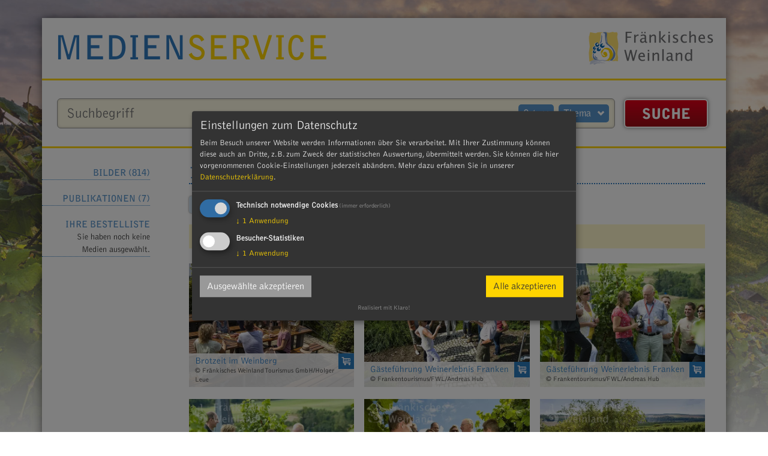

--- FILE ---
content_type: text/html; charset=UTF-8
request_url: https://medienservice.fraenkisches-weinland.de/suche/?city=271
body_size: 5321
content:
<!doctype html>
<html lang="de">
    <head>
        <meta charset="utf-8"/>
        <title>Suche - Medienservice Fränkisches Weinland</title>
        <meta name="viewport" content="width=device-width, user-scalable=yes"/>

        <link rel="stylesheet" href="/css/style.css"/>

        <!--[if lt IE 9]>
        <script src="/js/html5shiv.js"></script>
        <script src="/js/selectivizr-min.js"></script>
        <![endif]-->

        <!--[if lte IE 9]>
        <script src="/js/respond.min.js"></script>
        <script src="/js/media.match.min.js"></script>
        <![endif]-->

        <link rel="shortcut icon" type="image/x-icon" href="/layout/favicons/favicon.ico"/>
        <link rel="icon" type="image/x-icon" href="/layout/favicons/favicon.ico"/>
        <link rel="icon" type="image/gif" href="/layout/favicons/favicon.gif"/>
        <link rel="icon" type="image/png" href="/layout/favicons/favicon.png"/>
        <link rel="apple-touch-icon" href="/layout/favicons/apple-touch-icon.png"/>
        <link rel="apple-touch-icon" href="/layout/favicons/apple-touch-icon-57x57.png" sizes="57x57"/>
        <link rel="apple-touch-icon" href="/layout/favicons/apple-touch-icon-60x60.png" sizes="60x60"/>
        <link rel="apple-touch-icon" href="/layout/favicons/apple-touch-icon-72x72.png" sizes="72x72"/>
        <link rel="apple-touch-icon" href="/layout/favicons/apple-touch-icon-76x76.png" sizes="76x76"/>
        <link rel="apple-touch-icon" href="/layout/favicons/apple-touch-icon-114x114.png" sizes="114x114"/>
        <link rel="apple-touch-icon" href="/layout/favicons/apple-touch-icon-120x120.png" sizes="120x120"/>
        <link rel="apple-touch-icon" href="/layout/favicons/apple-touch-icon-128x128.png" sizes="128x128"/>
        <link rel="apple-touch-icon" href="/layout/favicons/apple-touch-icon-144x144.png" sizes="144x144"/>
        <link rel="apple-touch-icon" href="/layout/favicons/apple-touch-icon-152x152.png" sizes="152x152"/>
        <link rel="apple-touch-icon" href="/layout/favicons/apple-touch-icon-180x180.png" sizes="180x180"/>
        <link rel="apple-touch-icon" href="/layout/favicons/apple-touch-icon-precomposed.png"/>
        <link rel="icon" type="image/png" href="/layout/favicons/favicon-16x16.png" sizes="16x16"/>
        <link rel="icon" type="image/png" href="/layout/favicons/favicon-32x32.png" sizes="32x32"/>
        <link rel="icon" type="image/png" href="/layout/favicons/favicon-96x96.png" sizes="96x96"/>
        <link rel="icon" type="image/png" href="/layout/favicons/favicon-160x160.png" sizes="160x160"/>
        <link rel="icon" type="image/png" href="/layout/favicons/favicon-192x192.png" sizes="192x192"/>
        <link rel="icon" type="image/png" href="/layout/favicons/favicon-196x196.png" sizes="196x196"/>
        <link rel="stylesheet" type="text/css" href="/css/fonts.css">
<script type="text/javascript">
var klaroConfig = {"elementID":"timm4-cookie-consent","storageMethod":"cookie","cookieName":"timm4cookie-consent","cookieExpiresAfterDays":365,"privacyPolicy":"/datenschutz/","default":false,"mustConsent":true,"acceptAll":true,"hideDeclineAll":true,"lang":"de","translations":{"de":{"app":{"disableAll":{"title":"Alle Anwendungen aktivieren oder deaktivieren","description":"Mit diesem Schalter k\u00f6nnen Sie alle Dienste aktivieren oder deaktivieren."}},"consentModal":{"title":"Einstellungen zum Datenschutz","description":"Beim Besuch unserer Website werden Informationen \u00fcber Sie verarbeitet. Mit Ihrer \nZustimmung k\u00f6nnen diese auch an Dritte, z.B. zum Zweck der statistischen \nAuswertung, \u00fcbermittelt werden. Sie k\u00f6nnen die hier vorgenommenen \nCookie-Einstellungen jederzeit ab\u00e4ndern.","privacyPolicy":{"text":"Mehr dazu erfahren Sie in unserer {privacyPolicy}."}},"purposes":{"essential":"Technisch notwendige Cookies","analytics":"Besucher-Statistiken","styling":"Styling","services":"Externe Dienste","social":"Soziale Plugins"}},"en":{"app":{"disableAll":{"description":false,"title":"Enable or disable all applications."}},"consentModal":{"title":"Privacy settings","description":"When you visit our website, information about you are processed. If you consent \nto it, they can also be transmitted to third parties, e.g. for statistical \nevaluation purposes. You can change the cookie settings of this website at any \ntime.","privacyPolicy":{"text":"Further information is available in our {privacyPolicy}."}},"purposes":{"essential":"Technically necessary cookies","analytics":"Visitor statistics","styling":"Styling","services":"External services","social":"Social media plugins"}},"it":{"app":{"disableAll":{"description":false,"title":"Attiva o disattiva tutte le applicazioni."}},"consentModal":{"title":"Raccogliamo informazioni","description":"Quando visitate il nostro sito vengono trattate informazioni su di Voi. Con il \nVostro consenso tali informazioni possono anche essere trasmesse a terzi, ad \nesempio per fini di valutazione statistica. Potete modificare le impostazioni \ndei cookie di questo sito in qualsiasi momento.","privacyPolicy":{"text":"Trovate maggiori informazioni al riguardo nella nostra {privacyPolicy}."}},"purposes":{"essential":"Cookie tecnici necessari","analytics":"Statistiche sui visitatori","styling":"Styling","services":"Servizi esterni","social":"Plugin sociali"}}},"apps":[{"name":"essential","title":"Technisch notwendige Cookies","description":"Der Service oder das Skript ist technisch notwendig und beh\u00e4lt die Zust\u00e4nde des\nBenutzers bei allen Seitenanfragen bei.","default":true,"required":true,"optOut":false,"cookies":[["PHPSESSID","/",""],["timm4cookie-consent","/",""]],"purposes":["essential"]},{"name":"ga","title":"Google Analytics","description":"Sammeln von Besucherstatistiken","default":false,"required":false,"optOut":false,"cookies":[["/^_ga/i","/",".fraenkisches-weinland.de"],["/^_ga/i"],["/^_gid/i","/",".fraenkisches-weinland.de"],["/^_gid/i"],["/^_gat/i","/",".fraenkisches-weinland.de"],["/^_gat/i"]],"purposes":["analytics"]}]};
klaroConfig.apps.forEach(function (currentValue, index) {
    if (
        !currentValue.hasOwnProperty('cookies')
        || !Array.isArray(currentValue.cookies)
    ) {
        return;
    }
    klaroConfig.apps[index].cookies = currentValue.cookies.map(function (value) {
        return value.map((value, index) => {
            if (index > 0 || value.substr(0, 1) !== '/') {
                return value;
            }
            return eval(value);
        })
    });
});
</script>
<script type="text/javascript" src="/vendor/magenta4/timm4-klaro/js/klaro-no-css.js" defer></script>
                    <script defer data-domain="medienservice.fraenkisches-weinland.de" src="/js/plausible.js"></script>
            </head>
    <body>
        <div id="site" class="container">

            <header id="header">
                <a id="title" href="/">
                    <h1 title="MEDIENSERVICE Fränkisches Weinland">
                        MEDIEN<span>SERVICE</span>
                    </h1>
                </a>
                <a id="logo" href="/">
                    <img src="/layout/logo.png" alt="Logo"/>
                </a>

            </header>

            <form name="search" method="get" action="/suche/" id="search-form">
                
<input type="text" name="q" placeholder="Suchbegriff" value="" />
<button type="submit" class="btn">SUCHE</button>

<div id="search-opt">
    <div id="city">Ort<i class="glyphicon glyphicon-chevron-down"></i></div>
    <div id="topic">Thema<i class="glyphicon glyphicon-chevron-down"></i></div>
</div>
<div id="city-list"><ul>
            <li>
                <a data-city-id="145">
                    Castell</a>
            </li>
            <li>
                <a data-city-id="152">
                    Dettelbach</a>
            </li>
            <li>
                <a data-city-id="167">
                    Eibelstadt</a>
            </li>
            <li>
                <a data-city-id="169">
                    Eisenheim</a>
            </li>
            <li>
                <a data-city-id="189">
                    Frickenhausen a.Main</a>
            </li>
            <li>
                <a data-city-id="575">
                    Geldersheim</a>
            </li>
            <li>
                <a data-city-id="201">
                    Gerolzhofen</a>
            </li>
            <li>
                <a data-city-id="610">
                    Gochsheim</a>
            </li>
            <li>
                <a data-city-id="208">
                    Grafenrheinfeld</a>
            </li>
            <li>
                <a data-city-id="704">
                    Grettstadt</a>
            </li>
            <li>
                <a data-city-id="222">
                    Hammelburg</a>
            </li>
            <li>
                <a data-city-id="252">
                    Iphofen</a>
            </li>
            <li>
                <a data-city-id="258">
                    Karlstadt</a>
            </li>
            <li>
                <a data-city-id="264">
                    Kitzingen</a>
            </li>
            <li>
                <a data-city-id="271">
                    Kolitzheim</a>
            </li>
            <li>
                <a data-city-id="295">
                    Mainbernheim</a>
            </li>
            <li>
                <a data-city-id="302">
                    Marktbreit</a>
            </li>
            <li>
                <a data-city-id="344">
                    Nordheim a.Main</a>
            </li>
            <li>
                <a data-city-id="350">
                    Obernbreit</a>
            </li>
            <li>
                <a data-city-id="354">
                    Oberschwarzach</a>
            </li></ul><ul>
            <li>
                <a data-city-id="356">
                    Ochsenfurt</a>
            </li>
            <li>
                <a data-city-id="376">
                    Randersacker</a>
            </li>
            <li>
                <a data-city-id="383">
                    Retzstadt</a>
            </li>
            <li>
                <a data-city-id="393">
                    Rödelsee</a>
            </li>
            <li>
                <a data-city-id="409">
                    Schonungen</a>
            </li>
            <li>
                <a data-city-id="411">
                    Schwarzach a.Main</a>
            </li>
            <li>
                <a data-city-id="415">
                    Schweinfurt</a>
            </li>
            <li>
                <a data-city-id="424">
                    Sennfeld</a>
            </li>
            <li>
                <a data-city-id="428">
                    Sommerach</a>
            </li>
            <li>
                <a data-city-id="429">
                    Sommerhausen</a>
            </li>
            <li>
                <a data-city-id="447">
                    Sulzfeld a.Main</a>
            </li>
            <li>
                <a data-city-id="457">
                    Thüngersheim</a>
            </li>
            <li>
                <a data-city-id="458">
                    Triefenstein</a>
            </li>
            <li>
                <a data-city-id="467">
                    Veitshöchheim</a>
            </li>
            <li>
                <a data-city-id="469">
                    Volkach</a>
            </li>
            <li>
                <a data-city-id="493">
                    Werneck</a>
            </li>
            <li>
                <a data-city-id="660">
                    Winterhausen</a>
            </li>
            <li>
                <a data-city-id="505">
                    Wipfeld</a>
            </li>
            <li>
                <a data-city-id="513">
                    Würzburg</a>
            </li>
            <li>
                <a data-city-id="518">
                    Zellingen</a>
            </li></ul></div>
<div id="topic-list"><ul>
            <li>
                <a data-topic-id="2">
                    Wein</a>
                    <ul>
            <li>
                <a data-topic-id="10">
                    Silvaner</a>
                    
            </li>
            <li>
                <a data-topic-id="12">
                    Bocksbeutel</a>
                    
            </li>
            <li>
                <a data-topic-id="38">
                    Weinfeste</a>
                    
            </li>
            <li>
                <a data-topic-id="50">
                    Winzer und Weingüter</a>
                    
            </li>
            <li>
                <a data-topic-id="52">
                    Wein & Architektur</a>
                    
            </li>
            <li>
                <a data-topic-id="60">
                    Weinlese</a>
                    
            </li></ul>
            </li>
            <li>
                <a data-topic-id="6">
                    Veranstaltungen</a>
                    <ul>
            <li>
                <a data-topic-id="40">
                    Weinfeste</a>
                    
            </li>
            <li>
                <a data-topic-id="54">
                    Tradition & Brauchtum</a>
                    
            </li></ul>
            </li>
            <li>
                <a data-topic-id="16">
                    Wandern</a>
                    
            </li>
            <li>
                <a data-topic-id="18">
                    Radfahren</a>
                    
            </li>
            <li>
                <a data-topic-id="20">
                    Ortsansichten</a>
                    <ul>
            <li>
                <a data-topic-id="28">
                    Fachwerk</a>
                    
            </li></ul>
            </li></ul><ul>
            <li>
                <a data-topic-id="22">
                    Landschaft</a>
                    <ul>
            <li>
                <a data-topic-id="24">
                    Herbstimpressionen</a>
                    
            </li>
            <li>
                <a data-topic-id="26">
                    Flußlandschaft</a>
                    
            </li>
            <li>
                <a data-topic-id="42">
                    Weinberge</a>
                    
            </li>
            <li>
                <a data-topic-id="58">
                    Winter</a>
                    
            </li></ul>
            </li>
            <li>
                <a data-topic-id="30">
                    Sehenswürdigkeiten</a>
                    <ul>
            <li>
                <a data-topic-id="32">
                    Kirchen + Klöster</a>
                    
            </li>
            <li>
                <a data-topic-id="34">
                    Museen</a>
                    
            </li>
            <li>
                <a data-topic-id="36">
                    Burgen + Schlösser</a>
                    
            </li>
            <li>
                <a data-topic-id="48">
                    Parks und Gärten</a>
                    
            </li></ul>
            </li>
            <li>
                <a data-topic-id="44">
                    Einkehren + Genießen</a>
                    
            </li>
            <li>
                <a data-topic-id="46">
                    Advent/Weihnachten</a>
                    
            </li>
            <li>
                <a data-topic-id="56">
                    Wasserwandern</a>
                    
            </li></ul></div>

<input type="hidden" name="search" value="1" />
<input type="hidden" name="topic" value="0" id="add-topic" />
<input type="hidden" name="city" value="271" id="add-city" />
<input type="hidden" name="page" value="1" />
            </form>

            <div id="content">
                <nav id="nav" role="navigation">
                    <a href="#nav" title="Menü öffnen">Menü</a>
                    <a href="#" title="Menü schliessen">Menü</a>
                    
<ul><li><a title="Bilder (814)" href="/themen/bilder/">Bilder (814)</a></li>
<li><a title="Publikationen (7)" href="/themen/publikationen/">Publikationen (7)</a></li>
</ul>

                    <ul id="order-list">
                        <li><a>Ihre Bestelliste</a><ul><li>Sie haben noch keine Medien ausgewählt.</li></ul></li>                    </ul>
                </nav>
                <div id="main">
                    <div id="results" class="box clearfix"><div id="results-header"><h2>16 Ergebnisse für Ihre Suche:</h2>
        <div id="remove-options">
        <a onclick="searchAjax('image=1&amp;podcast=0&amp;report=1&amp;page=1&amp;hitsPerPage=9&amp;view=0&amp;presse=0&amp;city=0&amp;topic=0'); return false;" href="/search/?image=1&amp;podcast=0&amp;report=1&amp;page=1&amp;hitsPerPage=9&amp;view=0&amp;presse=0&amp;city=0&amp;topic=0">Kolitzheim<i class="glyphicon glyphicon-remove-circle"></i></a>
        </div><div id="search-options"><div class="search-opt">
	<input type="checkbox" id="cb-image" name="image" value="1" checked="checked"><label for="cb-image"><span class="icon icon-image"></span><span class="label-txt">Pressebilder</span></label></div>
<div class="search-opt">
	<input type="checkbox" id="cb-report" name="report" value="1" checked="checked"><label for="cb-report"><span class="icon icon-report"></span><span class="label-txt">Berichte/Publikationen</span></label></div>
</div></div><input type="hidden" id="hits" value="16" /><input type="hidden" id="page" value="1" /><ul>
<li class="item image">
    <div class="preview">
        <img  src="/data/thumbs/img/15413103_kolitzheim-stammheim-brotzeit-im-weinberg-2021-07-23-071.webp" alt="Brotzeit im Weinberg" title="Brotzeit im Weinberg" data-title="Brotzeit im Weinberg" loading="lazy" data-description="Kolitzheim Stammheim, Franconia, Bavaria, Germany">    </div>
    <div class="description">
        <input class="order-icon" type="checkbox" id="image_1559" name="image_1559" value="1">        <div class="wrapper">
            <h3>
                <a class="fancydetail"  data-type="image" data-image-width="1600" data-image-height="1067" data-fancybox-group="group" href="/image/brotzeit_im_weinberg-1559/">
                    Brotzeit im Weinberg                </a>
            </h3>
            <span>&copy;&nbsp;Fränkisches Weinland Tourismus GmbH/Holger Leue</span>
        </div>
    </div>
</li>

<li class="item image">
    <div class="preview">
        <img  src="/data/thumbs/img/15417039_gaestefuehrung-weinerlebnis-franken.webp" alt="Gästeführung Weinerlebnis Franken" title="Gästeführung Weinerlebnis Franken" data-title="Gästeführung Weinerlebnis Franken" loading="lazy">    </div>
    <div class="description">
        <input class="order-icon" type="checkbox" id="image_638" name="image_638" value="1">        <div class="wrapper">
            <h3>
                <a class="fancydetail"  data-type="image" data-image-width="1600" data-image-height="1065" data-fancybox-group="group" href="/image/gaestefuehrung_weinerlebnis_fr-638/">
                    Gästeführung Weinerlebnis Franken                </a>
            </h3>
            <span>&copy;&nbsp;Frankentourismus/FWL/Andreas Hub</span>
        </div>
    </div>
</li>

<li class="item image">
    <div class="preview">
        <img  src="/data/thumbs/img/15413405_gaestefuehrung-weinerlebnis-franken-2.webp" alt="Gästeführung Weinerlebnis Franken" title="Gästeführung Weinerlebnis Franken" data-title="Gästeführung Weinerlebnis Franken" loading="lazy">    </div>
    <div class="description">
        <input class="order-icon" type="checkbox" id="image_630" name="image_630" value="1">        <div class="wrapper">
            <h3>
                <a class="fancydetail"  data-type="image" data-image-width="1600" data-image-height="1065" data-fancybox-group="group" href="/image/gaestefuehrung_weinerlebnis_fr-630/">
                    Gästeführung Weinerlebnis Franken                </a>
            </h3>
            <span>&copy;&nbsp;Frankentourismus/FWL/Andreas Hub</span>
        </div>
    </div>
</li>

<li class="item image">
    <div class="preview">
        <img  src="/data/thumbs/img/15413283_gaestefuehrung-weinerlebnis-franken-3.webp" alt="Gästeführung Weinerlebnis Franken" title="Gästeführung Weinerlebnis Franken" data-title="Gästeführung Weinerlebnis Franken" loading="lazy">    </div>
    <div class="description">
        <input class="order-icon" type="checkbox" id="image_632" name="image_632" value="1">        <div class="wrapper">
            <h3>
                <a class="fancydetail"  data-type="image" data-image-width="1600" data-image-height="1065" data-fancybox-group="group" href="/image/gaestefuehrung_weinerlebnis_fr-632/">
                    Gästeführung Weinerlebnis Franken                </a>
            </h3>
            <span>&copy;&nbsp;Frankentourismus/FWL/Andreas Hub</span>
        </div>
    </div>
</li>

<li class="item image">
    <div class="preview">
        <img  src="/data/thumbs/img/15413285_gaestefuehrung-weinerlebnis-franken-4.webp" alt="Gästeführung Weinerlebnis Franken" title="Gästeführung Weinerlebnis Franken" data-title="Gästeführung Weinerlebnis Franken" loading="lazy">    </div>
    <div class="description">
        <input class="order-icon" type="checkbox" id="image_634" name="image_634" value="1">        <div class="wrapper">
            <h3>
                <a class="fancydetail"  data-type="image" data-image-width="798" data-image-height="1200" data-fancybox-group="group" href="/image/gaestefuehrung_weinerlebnis_fr-634/">
                    Gästeführung Weinerlebnis Franken                </a>
            </h3>
            <span>&copy;&nbsp;Frankentourismus/FWL/Andreas Hub</span>
        </div>
    </div>
</li>

<li class="item image">
    <div class="preview">
        <img  src="/data/thumbs/img/15417037_gaestefuehrung-weinerlebnis-franken-5.webp" alt="Gästeführung Weinerlebnis Franken" title="Gästeführung Weinerlebnis Franken" data-title="Gästeführung Weinerlebnis Franken" loading="lazy">    </div>
    <div class="description">
        <input class="order-icon" type="checkbox" id="image_636" name="image_636" value="1">        <div class="wrapper">
            <h3>
                <a class="fancydetail"  data-type="image" data-image-width="1600" data-image-height="1067" data-fancybox-group="group" href="/image/gaestefuehrung_weinerlebnis_fr-636/">
                    Gästeführung Weinerlebnis Franken                </a>
            </h3>
            <span>&copy;&nbsp;Frankentourismus/FWL/Andreas Hub</span>
        </div>
    </div>
</li>

<li class="item image">
    <div class="preview">
        <img  src="/data/thumbs/img/15413535_kolitzheim-stammheim-weinberge-mavic2-2021-07-23-061.webp" alt="In den Weinbergen bei Stammheim" title="In den Weinbergen bei Stammheim" data-title="In den Weinbergen bei Stammheim" loading="lazy" data-description="Kolitzheim Stammheim, Franconia, Bavaria, Germany">    </div>
    <div class="description">
        <input class="order-icon" type="checkbox" id="image_1561" name="image_1561" value="1">        <div class="wrapper">
            <h3>
                <a class="fancydetail"  data-type="image" data-image-width="1600" data-image-height="1066" data-fancybox-group="group" href="/image/in_den_weinbergen_bei_stammhei-1561/">
                    In den Weinbergen bei Stammheim                </a>
            </h3>
            <span>&copy;&nbsp;Fränkisches Weinland Tourismus GmbH/Holger Leue</span>
        </div>
    </div>
</li>

<li class="item image">
    <div class="preview">
        <img  src="/data/thumbs/img/15413755_kolitzheim-stammheim-mavic2-2021-07-23-059.webp" alt="Ortsmitte von Stammheim" title="Ortsmitte von Stammheim" data-title="Ortsmitte von Stammheim" loading="lazy" data-description="Kolitzheim Stammheim, Franconia, Bavaria, Germany">    </div>
    <div class="description">
        <input class="order-icon" type="checkbox" id="image_1555" name="image_1555" value="1">        <div class="wrapper">
            <h3>
                <a class="fancydetail"  data-type="image" data-image-width="1600" data-image-height="1066" data-fancybox-group="group" href="/image/ortsmitte_von_stammheim-1555/">
                    Ortsmitte von Stammheim                </a>
            </h3>
            <span>&copy;&nbsp;Fränkisches Weinland Tourismus GmbH/Holger Leue</span>
        </div>
    </div>
</li>

<li class="item image">
    <div class="preview">
        <img  src="/data/thumbs/img/15414269_kolitzheim-stammheim-weinbergswanderung-2021-07-23-085.webp" alt="Wandern in den Weinbergen bei Stammheim" title="Wandern in den Weinbergen bei Stammheim" data-title="Wandern in den Weinbergen bei Stammheim" loading="lazy" data-description="Kolitzheim Stammheim, Franconia, Bavaria, Germany">    </div>
    <div class="description">
        <input class="order-icon" type="checkbox" id="image_1567" name="image_1567" value="1">        <div class="wrapper">
            <h3>
                <a class="fancydetail"  data-type="image" data-image-width="800" data-image-height="1200" data-fancybox-group="group" href="/image/wandern_in_den_weinbergen_bei-1567/">
                    Wandern in den Weinbergen bei Stammheim                </a>
            </h3>
            <span>&copy;&nbsp;Fränkisches Weinland Tourismus GmbH/Holger Leue</span>
        </div>
    </div>
</li>
</ul><div class="dn"><a class="active" title="Seite 1" onclick="searchOption('page', 1); return false;" href="/search/?city=271&amp;image=1&amp;podcast=0&amp;report=1&amp;hitsPerPage=9&amp;view=0&amp;presse=0&amp;page=1&amp;topic=0">1</a><a title="Seite 2" onclick="searchOption('page', 2); return false;" href="/search/?city=271&amp;image=1&amp;podcast=0&amp;report=1&amp;hitsPerPage=9&amp;view=0&amp;presse=0&amp;page=2&amp;topic=0">2</a><a class="dn-arrow dn-arrow-right" title="Seite 2" onclick="searchOption('page', 2); return false;" href="/search/?city=271&amp;image=1&amp;podcast=0&amp;report=1&amp;hitsPerPage=9&amp;view=0&amp;presse=0&amp;page=2&amp;topic=0"></a></div></div>                </div>
            </div>

            <footer id="footer">
                <img class="map" alt="Lage" src="/layout/map.png">
                
<ul><li><a title="Themen">Themen</a>
<ul><li><a title="Wein (91)" href="/themen/wein/">Wein (91)</a></li>
<li><a title="Radfahren (91)" href="/themen/rtadfahren/">Radfahren (91)</a></li>
<li><a title="Wandern (74)" href="/themen/wandern/">Wandern (74)</a></li>
<li><a title="Kunst & Kultur (250)" href="/themen/kunst-kultur/">Kunst & Kultur (250)</a></li>
</ul>
</li>
<li><a title="Medien">Medien</a>
<ul><li><a title="Bilder (814)" href="/themen/bilder/">Bilder (814)</a></li>
<li><a title="Publikationen (7)" href="/themen/publikationen/">Publikationen (7)</a></li>
</ul>
</li>
</ul>
                <a class="logo-tvf" href="https://www.frankentourismus.de" target="_blank">
                    <img src="/layout/logo-tvf.png" alt="Tourismusverband Franken" />
                </a>
            </footer>

            <footer id="bottom-bar">
                <p class="copyright">
                    © Fränkisches Weinland 2026                </p>

                <nav>
                    <ul>
                        <li>
                            <a href="/kontakt/">Kontakt</a>
                        </li>
                        <li>
                            <a href="/impressum/">Impressum</a>
                        </li>
                        <li>
                            <a href="/datenschutz/">Datenschutzerklärung</a>
                        </li>
                        <li>
                            <a href="#" onclick="return klaro.show();">Cookie-Einstellungen</a>
                        </li>
                    </ul>
                </nav>
            </footer>

        </div>

        <script>
            var content_id = '4';
        </script>
        <script src="/js/script.min.js"></script>
                    <script type="text/javascript">
                var MTIProjectId = '6aa1005d-5c5d-461f-b6de-fbefe8fb0028';
                (function () {
                    var mtiTracking = document.createElement('script');
                    mtiTracking.type = 'text/javascript';
                    mtiTracking.async = 'true';
                    mtiTracking.src = ('https:' == document.location.protocol ? 'https:' : 'http:') + '//fast.fonts.net/t/trackingCode.js';
                    (document.getElementsByTagName('head')[0] || document.getElementsByTagName('body')[0]).appendChild(mtiTracking);
                })();
            </script>
                </body>
</html>

--- FILE ---
content_type: text/css
request_url: https://medienservice.fraenkisches-weinland.de/css/fonts.css
body_size: 232
content:

@font-face{
    font-family:"Bell Gothic W01 Light";
    src:url("/fonts/21446f26-10e7-4b8e-8621-13a303470dae.eot?#iefix");
    src:url("/fonts/21446f26-10e7-4b8e-8621-13a303470dae.eot?#iefix") format("eot"),
    url("/fonts/183be925-27b7-4b13-b957-6bdcd86b0631.woff2") format("woff2"),url("/fonts/1c0d70bc-2344-40b9-8c9a-46ed29324526.woff") format("woff"),
    url("/fonts/4beb4a51-7028-4681-bf6a-47fb7a19ddcd.ttf") format("truetype"),url("/fonts/5f0d35e8-7261-4b8e-b90c-8dbcfce25a08.svg#5f0d35e8-7261-4b8e-b90c-8dbcfce25a08") format("svg");
}
@font-face{
    font-family:"Bell Gothic W01 Bold";
    src:url("/fonts/6e3e15d9-5f91-4bfb-b033-fe6b5d006b42.eot?#iefix");
    src:url("/fonts/6e3e15d9-5f91-4bfb-b033-fe6b5d006b42.eot?#iefix") format("eot"),
    url("/fonts/01e67234-6202-47bf-b379-cc84d6a3da95.woff2") format("woff2"),url("/fonts/20fb26f9-39a4-4e45-ae3a-e4f98f5d3cc5.woff") format("woff"),
    url("/fonts/7ba76a41-feba-4b06-8027-8bfe0d8d7679.ttf") format("truetype"),url("/fonts/de92c99d-1cb6-4df4-885e-c86446e1ffe0.svg#de92c99d-1cb6-4df4-885e-c86446e1ffe0") format("svg");
}
@font-face{
    font-family:"Bell Gothic W01 Black";
    src:url("/fonts/d97b9897-418a-400a-848e-d87447b587d3.eot?#iefix");
    src:url("/fonts/d97b9897-418a-400a-848e-d87447b587d3.eot?#iefix") format("eot"),
    url("/fonts/7ca077cb-2514-4392-97b6-a340df2dfc55.woff2") format("woff2"),url("/fonts/b8ea7990-1315-4200-89da-27734a6c1163.woff") format("woff"),
    url("/fonts/c1de11a6-8069-498a-b755-dedc7445973e.ttf") format("truetype"),url("/fonts/f0c75b43-5d87-40a6-b473-655083ce053c.svg#f0c75b43-5d87-40a6-b473-655083ce053c") format("svg");
}